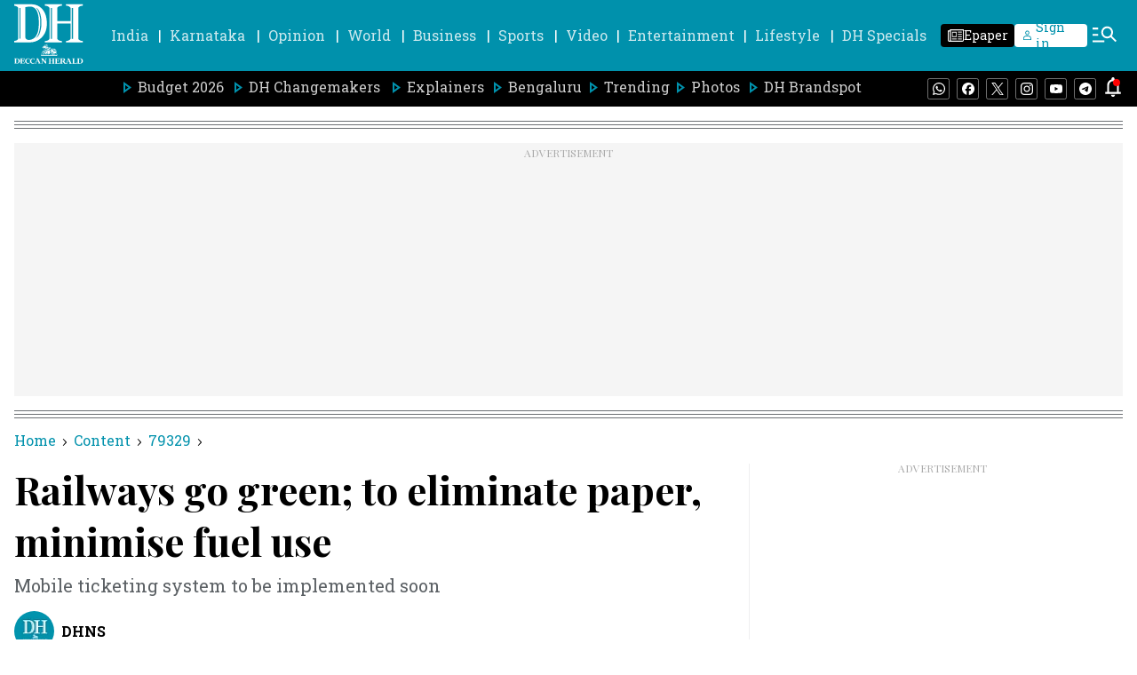

--- FILE ---
content_type: text/html; charset=utf-8
request_url: https://www.google.com/recaptcha/api2/aframe
body_size: 267
content:
<!DOCTYPE HTML><html><head><meta http-equiv="content-type" content="text/html; charset=UTF-8"></head><body><script nonce="x8PDaXbqlwj2ci50UuFcHQ">/** Anti-fraud and anti-abuse applications only. See google.com/recaptcha */ try{var clients={'sodar':'https://pagead2.googlesyndication.com/pagead/sodar?'};window.addEventListener("message",function(a){try{if(a.source===window.parent){var b=JSON.parse(a.data);var c=clients[b['id']];if(c){var d=document.createElement('img');d.src=c+b['params']+'&rc='+(localStorage.getItem("rc::a")?sessionStorage.getItem("rc::b"):"");window.document.body.appendChild(d);sessionStorage.setItem("rc::e",parseInt(sessionStorage.getItem("rc::e")||0)+1);localStorage.setItem("rc::h",'1768757443699');}}}catch(b){}});window.parent.postMessage("_grecaptcha_ready", "*");}catch(b){}</script></body></html>

--- FILE ---
content_type: application/javascript; charset=utf-8
request_url: https://fundingchoicesmessages.google.com/f/AGSKWxWkUayXbtPrR2qNlBlV9SVistdDCjYd8Qrm2U0PoG_tnQIYcEV69PrD3EyXf0CfwsQMFN3DTsgZ02l3yeIXgL-4fRZfEdUx0oh2n_22GYlaWElJkcYGLHhXNioT1ruLttpqyEqRxsH4oTtxB-TVorYmY4oMLRMB0l-88YWUt0pwUfbClx_1-B8XgDgl/_/adbrite-/ad-overlay-/ads_iframe./300x250./teamplayer-ads.
body_size: -1291
content:
window['42631f75-64f7-4669-be79-2aa122176006'] = true;

--- FILE ---
content_type: application/javascript; charset=utf-8
request_url: https://fundingchoicesmessages.google.com/f/AGSKWxUSVimpJbEIpHz_bEw2aFZntdu7KDgR8srjA1ddWngFZ33HQTNpAN6PL-FEz5PHubUJhfRKM9IGYUjjMfjaXfsaxpcIm1IHVjTBkKK7INc6Psq0m-GomTIxNysuMpps6CP-YK44Zw==?fccs=W251bGwsbnVsbCxudWxsLG51bGwsbnVsbCxudWxsLFsxNzY4NzU3NDQwLDEzNDAwMDAwMF0sbnVsbCxudWxsLG51bGwsW251bGwsWzddXSwiaHR0cHM6Ly93d3cuZGVjY2FuaGVyYWxkLmNvbS9jb250ZW50Lzc5MzI5L3JhaWx3YXlzLWdvLWdyZWVuLWVsaW1pbmF0ZS1wYXBlci5odG1sIixudWxsLFtbOCwiTTlsa3pVYVpEc2ciXSxbOSwiZW4tVVMiXSxbMTksIjIiXSxbMTcsIlswXSJdLFsyNCwiIl0sWzI5LCJmYWxzZSJdXV0
body_size: -212
content:
if (typeof __googlefc.fcKernelManager.run === 'function') {"use strict";this.default_ContributorServingResponseClientJs=this.default_ContributorServingResponseClientJs||{};(function(_){var window=this;
try{
var OH=function(a){this.A=_.t(a)};_.u(OH,_.J);var PH=_.Zc(OH);var QH=function(a,b,c){this.B=a;this.params=b;this.j=c;this.l=_.F(this.params,4);this.o=new _.bh(this.B.document,_.O(this.params,3),new _.Og(_.Ok(this.j)))};QH.prototype.run=function(){if(_.P(this.params,10)){var a=this.o;var b=_.ch(a);b=_.Jd(b,4);_.gh(a,b)}a=_.Pk(this.j)?_.Xd(_.Pk(this.j)):new _.Zd;_.$d(a,9);_.F(a,4)!==1&&_.H(a,4,this.l===2||this.l===3?1:2);_.Dg(this.params,5)&&(b=_.O(this.params,5),_.fg(a,6,b));return a};var RH=function(){};RH.prototype.run=function(a,b){var c,d;return _.v(function(e){c=PH(b);d=(new QH(a,c,_.A(c,_.Nk,2))).run();return e.return({ia:_.L(d)})})};_.Rk(8,new RH);
}catch(e){_._DumpException(e)}
}).call(this,this.default_ContributorServingResponseClientJs);
// Google Inc.

//# sourceURL=/_/mss/boq-content-ads-contributor/_/js/k=boq-content-ads-contributor.ContributorServingResponseClientJs.en_US.M9lkzUaZDsg.es5.O/d=1/exm=kernel_loader,loader_js_executable/ed=1/rs=AJlcJMzanTQvnnVdXXtZinnKRQ21NfsPog/m=web_iab_tcf_v2_signal_executable
__googlefc.fcKernelManager.run('\x5b\x5b\x5b8,\x22\x5bnull,\x5b\x5bnull,null,null,\\\x22https:\/\/fundingchoicesmessages.google.com\/f\/AGSKWxU-IEcElWM87sxJrEK0zDuq2LItA8SzoFsdHgpu4yzTAG09fFVAx-TzOvVmiyYyRQVH3jRqh22iFJQeQv5AMkmCMvqBYuZo5B0PnQu8dyyi1EnVzDRoRIJf7g5rXDVa_4JQyZENnQ\\\\u003d\\\\u003d\\\x22\x5d,null,null,\x5bnull,null,null,\\\x22https:\/\/fundingchoicesmessages.google.com\/el\/AGSKWxX0dE0OqOhMeYPFge3mbFniNIJUavdjk5mUUa8lbPaFY2G35tFYMpg_MsO0hrOodOx0IOuL6E01my3i415m8wdnehv32FUbhl57cn9MXC3x1kQb94_07OhAdEjURrNhJK-mRZTc4g\\\\u003d\\\\u003d\\\x22\x5d,null,\x5bnull,\x5b7\x5d\x5d\x5d,\\\x22deccanherald.com\\\x22,1,\\\x22en\\\x22,null,null,null,null,1\x5d\x22\x5d\x5d,\x5bnull,null,null,\x22https:\/\/fundingchoicesmessages.google.com\/f\/AGSKWxUi610v5RlhZFUGJc2FdZln2U0MWMY-dM9yNjSrFNs8v4m0WRXft2AJKdFQVmqd_17JHvwXbLcsnZvT85uC-VQV0G70xSPla6Y7NZL1JKgE9HvJfFQQhvh1zc1nQFmn2Xf74eX-Bw\\u003d\\u003d\x22\x5d\x5d');}